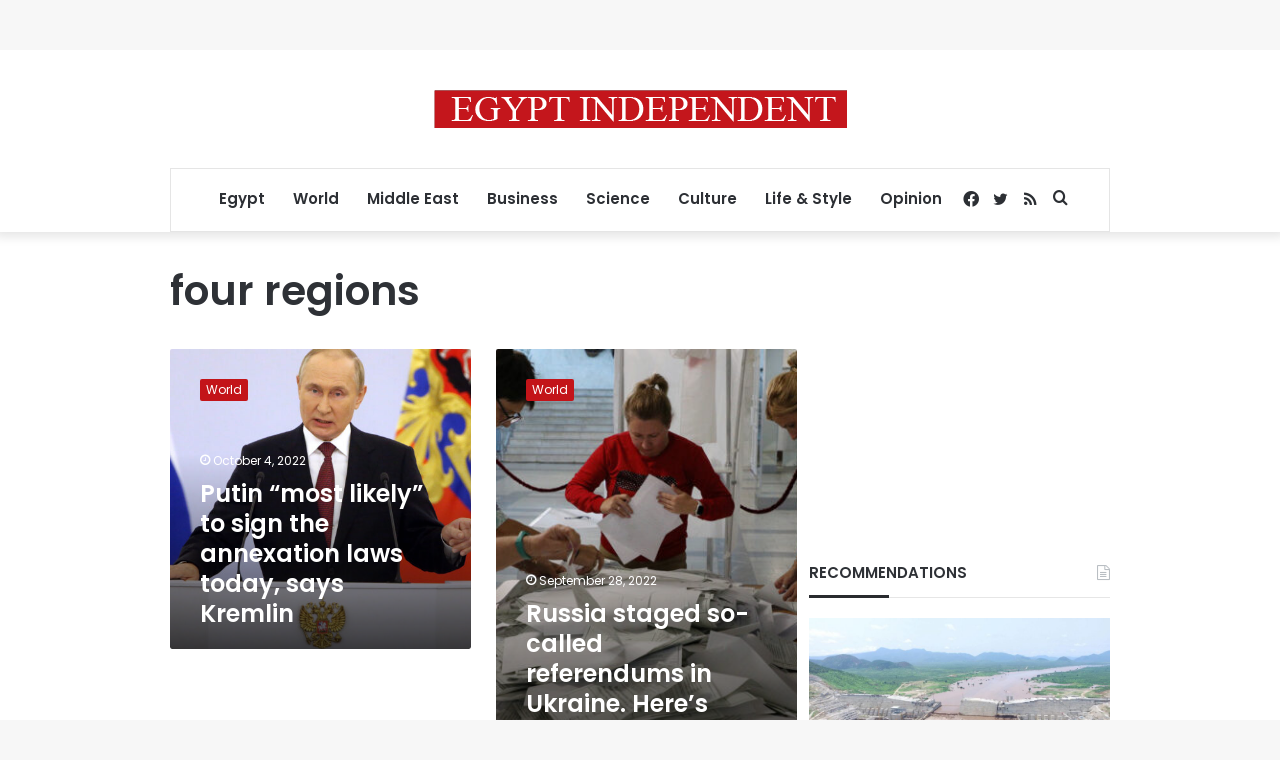

--- FILE ---
content_type: text/html; charset=utf-8
request_url: https://www.google.com/recaptcha/api2/aframe
body_size: 269
content:
<!DOCTYPE HTML><html><head><meta http-equiv="content-type" content="text/html; charset=UTF-8"></head><body><script nonce="OjxG8LsG1QUJhPdHFZOKnA">/** Anti-fraud and anti-abuse applications only. See google.com/recaptcha */ try{var clients={'sodar':'https://pagead2.googlesyndication.com/pagead/sodar?'};window.addEventListener("message",function(a){try{if(a.source===window.parent){var b=JSON.parse(a.data);var c=clients[b['id']];if(c){var d=document.createElement('img');d.src=c+b['params']+'&rc='+(localStorage.getItem("rc::a")?sessionStorage.getItem("rc::b"):"");window.document.body.appendChild(d);sessionStorage.setItem("rc::e",parseInt(sessionStorage.getItem("rc::e")||0)+1);localStorage.setItem("rc::h",'1768981902136');}}}catch(b){}});window.parent.postMessage("_grecaptcha_ready", "*");}catch(b){}</script></body></html>

--- FILE ---
content_type: application/javascript; charset=utf-8
request_url: https://fundingchoicesmessages.google.com/f/AGSKWxVGVQooe_JmDxM_bVRLpZLa5wjHi-GNuSDBDrcpTSCNAHGSh_9DZ-ylMkj22rgnwBnnaIpFVJmzePvngQiVk-UNysq_Xpn1tO6jC_FMmpToFP92TqgAEORTG_T0nGPJyDlgNIngqmOmOuCL_63Gn4BbNv37QWfSG0cUCOU0SKCZvo3EPv4cCTSESWst/_.co/ads?.oasfile./ad/google_/ad-top-/cornerbig.swf
body_size: -1290
content:
window['ce91b63f-8e76-4c58-a4f1-8ab4f22b7485'] = true;